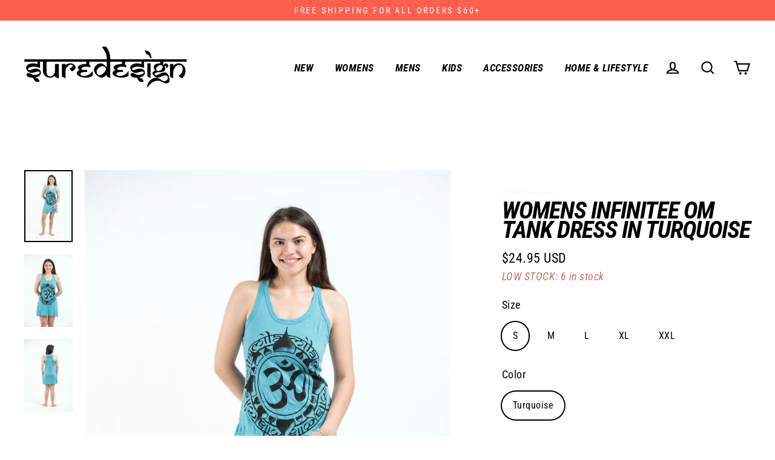

--- FILE ---
content_type: text/javascript
request_url: https://www.suredesigntshirts.com/cdn/shop/t/51/assets/bc-sf-search.js?v=87487182149882261081644399430
body_size: -597
content:
var bcSfSearchSettings={search:{}};BCSfFilter.prototype.customizeSuggestion=function(suggestionElement,searchElement,searchBoxId){};
//# sourceMappingURL=/cdn/shop/t/51/assets/bc-sf-search.js.map?v=87487182149882261081644399430
